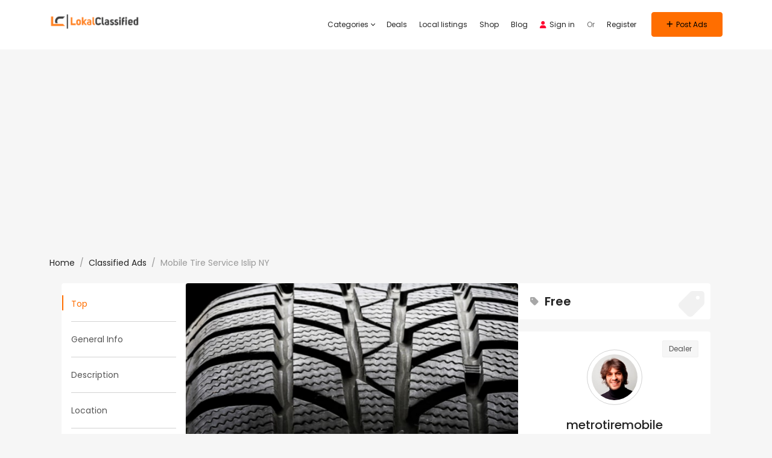

--- FILE ---
content_type: text/html; charset=utf-8
request_url: https://www.google.com/recaptcha/api2/aframe
body_size: 268
content:
<!DOCTYPE HTML><html><head><meta http-equiv="content-type" content="text/html; charset=UTF-8"></head><body><script nonce="vk1ew1lpZ7XBDUQitlU1AQ">/** Anti-fraud and anti-abuse applications only. See google.com/recaptcha */ try{var clients={'sodar':'https://pagead2.googlesyndication.com/pagead/sodar?'};window.addEventListener("message",function(a){try{if(a.source===window.parent){var b=JSON.parse(a.data);var c=clients[b['id']];if(c){var d=document.createElement('img');d.src=c+b['params']+'&rc='+(localStorage.getItem("rc::a")?sessionStorage.getItem("rc::b"):"");window.document.body.appendChild(d);sessionStorage.setItem("rc::e",parseInt(sessionStorage.getItem("rc::e")||0)+1);localStorage.setItem("rc::h",'1768873872390');}}}catch(b){}});window.parent.postMessage("_grecaptcha_ready", "*");}catch(b){}</script></body></html>